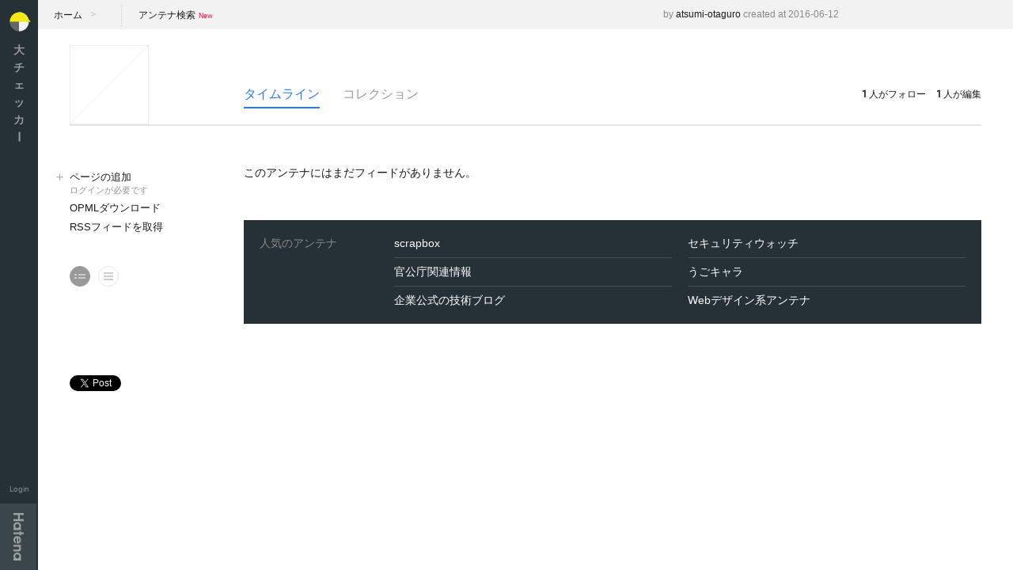

--- FILE ---
content_type: text/html; charset=utf-8
request_url: https://daichkr.hatelabo.jp/antenna/7518504934429060971
body_size: 2636
content:
<!DOCTYPE html>
<html>
  <head>     <title>のタイムライン - 大チェッカー</title>
    <meta name="viewport" content="width=device-width, initial-scale=1.0, maximum-scale=1.0, user-scalable=no" / >
    <meta property="og:title" content="のタイムライン- 大チェッカー">
    <meta property="og:description" content="。">
    <meta property="og:type" content="website">
    <meta property="og:image" content="https://daichkr.hatelabo.jp/images/ogimage.png">
      <meta name="twitter:title" content="のタイムライン- 大チェッカー" />
      <meta name="twitter:description" content="。" />
      <meta name="twitter:card"  content="summary" />
      <meta name="twitter:image" content="https://daichkr.hatelabo.jp/images/ogimage.png" />
      <meta name="twitter:site" content="@hatelabo" />
      <link rel="alternate" type="application/atom+xml" title="Atom" href="/antenna/7518504934429060971/feed"/>
    <link rel="shortcut icon" href="https://daichkr.hatelabo.jp/images/favicon.ico" type="image/vnd.microsoft.icon">
    <link rel="icon" href="https://daichkr.hatelabo.jp/images/favicon.ico" type="image/vnd.microsoft.icon">
    <link rel="apple-touch-icon" href="https://daichkr.hatelabo.jp/images/apple-touch-icon-precomposed.png"/>
    <link type="text/css" rel="stylesheet" href="/css/a2.css">
    <meta name="google-site-verification" content="icezfllXCKcse7rhKRzXvUTKhi6V7VbVcXIw3rstJCc" />
  </head>
  <body
     class="page-antenna"
     data-page-id="antenna"

     >
    <script>
      (function(i,s,o,g,r,a,m){i['GoogleAnalyticsObject']=r;i[r]=i[r]||function(){
      (i[r].q=i[r].q||[]).push(arguments)},i[r].l=1*new Date();a=s.createElement(o),
      m=s.getElementsByTagName(o)[0];a.async=1;a.src=g;m.parentNode.insertBefore(a,m)
      })(window,document,'script','//www.google-analytics.com/analytics.js','ga');

      ga('create', 'UA-9434649-3', 'auto');
      ga('send', 'pageview');
    </script>
    <script type="text/javascript" src="https://b.st-hatena.com/js/bookmark_button.js" charset="utf-8" async="async"></script>
    <div id="fb-root"></div>
    <script>(function(d, s, id) {
      var js, fjs = d.getElementsByTagName(s)[0];
      if (d.getElementById(id)) return;
      js = d.createElement(s); js.id = id;
      js.src = "//connect.facebook.net/ja_JP/sdk.js#xfbml=1&appId=561608903853753&version=v2.0";
      fjs.parentNode.insertBefore(js, fjs);
    }(document, 'script', 'facebook-jssdk'));</script>
    <script>!function(d,s,id){var js,fjs=d.getElementsByTagName(s)[0],p=/^http:/.test(d.location)?'http':'https';if(!d.getElementById(id)){js=d.createElement(s);js.id=id;js.src=p+'://platform.twitter.com/widgets.js';fjs.parentNode.insertBefore(js,fjs);}}(document, 'script', 'twitter-wjs');</script>
    <div class="container">
      <header class="header">
        <h1 class="header-title"><a href="/">大チェッカ<span class="hy">ー</span></a></h1>
        <ul class="header-status">
            <li class="header-login">
              <a href="/login?location=%2Fantenna%2F7518504934429060971">Login</a>
            </li>
        </ul>
        <div class="sp-nav">
          <a class="sp-nav-btn">メニュー</a>
          <div class="sp-nav-wrapper">
            <div class="sp-nav-container">
              <ul class="sp-nav-header">
                  <li class="sp-nav-login">
                    <a href="/login?location=%2Fantenna%2F7518504934429060971"><img src="/images/apple-touch-icon-precomposed.png" alt="">ログイン</a>
                  </li>
              </ul>            </div>
          </div>
          </div>          <div class="sp-menu">            <a class="sp-menu-btn">メニュー</a>
            <div class="sp-menu-content">
              <ul class="sp-menu-list">
                  <li class="sp-menu-add-page">
                    <a href="/login?location=%2Fantenna%2F7518504934429060971">
                      ページの追加
                      <span class="sp-menu-note">ログインが必要です</span>
                    </a>
                  </li>
              </ul>
            </div>
          </div>        <div class="by-hatena">
          <a href="//www.hatena.ne.jp">Hatena</a>
        </div>
      </header>
      <div class="content">
<div class="head-aside">
  <ul class="path">
    <li class="path-home"><a href="/">ホーム</a></li>
    <li class="path-antenna"><a href="/antenna/7518504934429060971"></a></li>
    <li class="path-search"><a class="search-link" href="https://www.google.co.jp/cse/publicurl?cx=017638477913918808079:gclr3id3apo">アンテナ検索</a></li>
  </ul>
  <div class="created">
    by <a href="/atsumi-otaguro/">atsumi-otaguro</a>
    created at 2016-06-12
  </div>
</div>
<header class="article-header">
  <div class="header-image no-image">
    <a href="/antenna/7518504934429060971"></a>
  </div>
  <hgroup class="article-header-group">
    <h1 class="antenna-title"><a href="/antenna/7518504934429060971"></a></h1>
    <h2 class="description"></h2>
  </hgroup>
  <ul class="status">      <li class="status-followers">
        <a href="/collection/7518504934429060971"><strong>1</strong>人がフォロー</a>
      </li>      <li class="status-contributors">
        <a href="/collection/7518504934429060971"><strong>1</strong>人が編集</a>
      </li>    
  </ul>
  <ul class="tab">
    <li class="tab-timeline current"><a href="/antenna/7518504934429060971">タイムライン</a></li>
    <li class="tab-collection "><a href="/collection/7518504934429060971">コレクション</a></li>
  </ul>
</header>
<div class="main">
  <nav class="sidebar antenna-sidebar">
    <ul class="sidebar-list">
        <li class="add">
          <a href="/login?location=%2Fantenna%2F7518504934429060971">
            ページの追加
            <span class="sidebar-note">ログインが必要です</span>
          </a>
        </li>
      <li class="setting opml"><a href="/antenna/7518504934429060971/opml">OPMLダウンロード</a></li>
      <li class="setting opml"><a href="/antenna/7518504934429060971/feed">RSSフィードを取得</a></li>
    </ul>      <div class="js-layout-changer">
        <ul class="js-layout-changer">
          <li class="js-layout-detail">
            <label>
              <img src="/images/ic_view_list_image.svg" alt="詳細モード" title="詳細モード">
              <input type="radio" name="layout" value="detail" class="js-layout-input" title="詳細モード" style="display: none">
            </label>
          </li>
          <li class="js-layout-simple">
            <label>
              <img src="/images/ic_view_list.svg" alt="シンプルモード" title="シンプルモード">
              <input type="radio" name="layout" value="simple" class="js-layout-input" title="シンプルモード" style="display: none">
            </label>
          </li>
        </ul>
      </div><ul class="sidebar-social-buttons">
  <li class="s_b">
    <a href="https://b.hatena.ne.jp/entry/" class="hatena-bookmark-button" data-hatena-bookmark-layout="standard-balloon" data-hatena-bookmark-lang="ja" title="このエントリーをはてなブックマークに追加"><img src="https://b.st-hatena.com/images/entry-button/button-only@2x.png" alt="このエントリーをはてなブックマークに追加" width="20" height="20" style="border: none;" /></a>
  </li>
  <li class="s_f">
    <div class="fb-share-button" data-layout="button_count"></div>
  </li>
  <li class="s_t">
    <a href="https://twitter.com/share" class="twitter-share-button">Tweet</a>
  </li>
</ul>
   </nav>
<section class="main-column antenna js-antenna-main-column">    <p>このアンテナにはまだフィードがありません。</p>
  <div class="js-recent-feeds-container" data-recent-feeds-path="/antenna/7518504934429060971/recent_feeds.json"></div>
  <div class="js-loading" style="display: none"><span>大ローディング中です</span></div>
</section>
</div>
      </div>
    </div>
    <script src="https://code.jquery.com/jquery-1.11.2.min.js"></script>
    <script src="https://cdnjs.cloudflare.com/ajax/libs/underscore.js/1.8.2/underscore-min.js"></script>
    <script src="/js/a2.js"></script>
  </body>
</html>


--- FILE ---
content_type: text/css
request_url: https://daichkr.hatelabo.jp/css/a2.css
body_size: 64147
content:
@font-face {
  font-family: 'Roboto';
  font-style: normal;
  font-weight: 400;
  src: local('Roboto'), local('Roboto-Regular'), url(https://fonts.gstatic.com/s/roboto/v19/KFOmCnqEu92Fr1Mu4mxP.ttf) format('truetype');
}
html {
  -webkit-text-size-adjust: 100%;
  -moz-text-size-adjust: 100%;
  -ms-text-size-adjust: 100%;
  -o-text-size-adjust: 100%;
  text-size-adjust: 100%;
  margin: 0;
  padding: 0;
}
body {
  background: #fff;
  color: #1a1a1a;
  font: 14px/1.4 "ヒラギノ角ゴ ProN W3", "Hiragino Kaku Gothic ProN", "Meiryo", Helvetica, Arial, sans-serif;
  margin: 0;
  padding: 0;
}
a {
  color: #1a1a1a;
  text-decoration: none;
}
a:visited {
  color: #888;
}
a:hover,
a:active {
  color: #ff1643;
}
a img {
  border: none;
}
ul {
  list-style-type: none;
  margin: 0;
  padding: 0;
}
input[type="submit"]:hover {
  background: #0051da;
  cursor: pointer;
}
.container {
  min-width: 1060px;
}
.js-loading {
  color: #888;
  font-size: 12px;
  margin-left: 75px;
}
.js-loading span {
  -webkit-animation: blink 0.35s ease-in-out infinite alternate;
  -moz-animation: blink 0.35s ease-in-out infinite alternate;
  animation: blink 0.35s ease-in-out infinite alternate;
}
.social-buttons {
  text-align: center;
  margin-top: 5px;
  padding: 15px 0 0;
  margin-bottom: -30px;
}
.social-buttons li {
  display: inline-block;
  vertical-align: top;
  margin: 0 8px;
}
.sidebar-social-buttons li {
  margin-bottom: 12px;
}
.release-notes {
  font-size: 12px;
  display: inline;
}
.release-notes li {
  display: inline;
  padding-left: 15px;
}
.standard-text-link {
  color: #2878ff;
}
.standard-text-link:visited {
  color: #2878ff;
}
.standard-text-link:hover {
  color: #ff1643;
}
#feedback {
  position: absolute;
  top: 0;
  z-index: 300;
  right: 0;
  width: 200px;
}
.page-index #feedback,
.error #feedback {
  background: transparent;
}
#feedback form {
  line-height: 0;
  padding-right: 20px;
}
#feedback textarea {
  appearance: none;
  -moz-appearance: none;
  -webkit-appearance: none;
  -o-appearance: none;
  -ms-appearance: none;
  border: none;
  background: transparent;
  width: 100%;
  font-size: 12px;
  text-align: center;
  height: 36px;
  line-height: 36px;
  padding: 0;
  overflow: hidden;
  text-align: right;
  resize: none;
}
#feedback textarea::-webkit-input-placeholder {
  color: #2878ff;
}
#feedback textarea:-moz-placeholder {
  color: #2878ff;
}
#feedback textarea::-moz-placeholder {
  color: #2878ff;
}
#feedback textarea:-ms-input-placeholder {
  color: #2878ff;
}
#feedback input {
  display: none;
  appearance: none;
  -moz-appearance: none;
  -webkit-appearance: none;
  -o-appearance: none;
  -ms-appearance: none;
  border: none;
  background: #2878ff;
  font-size: 13px;
  padding: 8px 20px;
  margin: 5px 0 0;
  color: #fff;
}
#feedback.active {
  padding: 10px;
  width: 300px;
  background: #1a1a1a;
}
#feedback.active form {
  padding: 0;
}
#feedback.active textarea {
  background: #eee;
  height: 150px;
  text-align: left;
  padding: 8px;
  line-height: 1.5;
  resize: both;
  -webkit-box-sizing: border-box;
  -moz-box-sizing: border-box;
  box-sizing: border-box;
}
#feedback.active textarea::-webkit-input-placeholder {
  color: #999;
}
#feedback.active textarea:-moz-placeholder {
  color: #999;
}
#feedback.active textarea::-moz-placeholder {
  color: #999;
}
#feedback.active textarea:-ms-input-placeholder {
  color: #999;
}
#feedback.active input {
  display: block;
  float: right;
}
.sp-menu,
.sp-nav {
  display: none;
}
.header {
  position: fixed;
  width: 48px;
  height: 100%;
  background: #253137;
  text-align: center;
  z-index: 200;
}
.header a {
  color: #999;
}
.header a:hover {
  color: #fff;
}
.header-title {
  font-size: 14px;
  width: 1em;
  margin-left: 0;
  display: inline-block;
  line-height: 1.6;
}
.header-title a {
  display: block;
  word-break: break-all;
}
.header-title a:before {
  display: inline-block;
  content: "";
  height: 31px;
  width: 31px;
  margin: 3px 0 3px -8px;
  background: url(/images/daichkr_kun_simple.svg) center center no-repeat;
  -webkit-background-size: contain;
  background-size: contain;
}
.header-status {
  position: absolute;
  bottom: 94px;
  width: 48px;
  text-align: center;
}
.header-visitor {
  line-height: 1;
}
.header-visitor img {
  width: 32px;
  height: 32px;
  -moz-border-radius: 16px;
  -webkit-border-radius: 16px;
  border-radius: 16px;
  background: #fff;
  margin-bottom: 3px;
}
.header-logout a,
.header-login a {
  padding: 5px 0;
  font-family: Roboto, "ヒラギノ角ゴ ProN W3", "Hiragino Kaku Gothic ProN", "Meiryo", Helvetica, Arial, sans-serif;
  font-size: 10px;
  color: #888;
}
.header-logout a:hover,
.header-login a:hover {
  color: #fff;
}
.by-hatena {
  position: absolute;
  bottom: 0;
}
.by-hatena a {
  display: block;
  height: 84px;
  padding-top: 84px;
  overflow: hidden;
  background: rgba(255, 255, 255, 0.1) url(/images/hatenalogo.svg) center center no-repeat;
  -webkit-background-size: 13px auto;
  background-size: 13px auto;
  -webkit-box-sizing: border-box;
  -moz-box-sizing: border-box;
  box-sizing: border-box;
}
.by-hatena a:hover {
  background-color: rgba(255, 255, 255, 0.2);
}
.hy {
  display: inline-block;
  transform: rotate(90deg);
  -moz-transform: rotate(90deg);
  -webkit-transform: rotate(90deg);
  -o-transform: rotate(90deg);
  -ms-transform: rotate(90deg);
}
.punct {
  display: inline-block;
  position: absolute;
  bottom: -0.8em;
  margin-left: -0.3em;
}
.page-index {
  background: url(/images/index_bg.png) 0 0 repeat-y;
}
.main.index {
  margin-top: 0;
}
.index-header {
  background: #2878ff;
  position: absolute;
  width: 220px;
  left: 48px;
  text-align: center;
  z-index: 100;
}
.index-header .sidebar-social-buttons {
  text-align: left;
  margin-left: 40px;
}
.index-header .visitor .sidebar-social-buttons {
  margin-left: 0;
}
.index-header .sidebar {
  z-index: 100;
}
.daichkr-kun {
  bottom: -38px;
  left: 23px;
  position: fixed;
  opacity: 0.9;
  z-index: -1;
}
.daichkr-kun a {
  display: block;
  background: url(/images/daichkr_kun.svg) top right no-repeat;
  width: 165px;
  height: 165px;
  padding-top: 165px;
  overflow: hidden;
  -webkit-background-size: contain;
  background-size: contain;
  -webkit-box-sizing: border-box;
  -moz-box-sizing: border-box;
  box-sizing: border-box;
  transform: rotate(-15deg);
  -moz-transform: rotate(-15deg);
  -webkit-transform: rotate(-15deg);
  -o-transform: rotate(-15deg);
  -ms-transform: rotate(-15deg);
}
.daichkr-kun a:hover {
  opacity: 0.8;
}
.visitor {
  text-align: left;
}
.visitor .sidebar {
  width: 210px;
  padding-left: 40px;
  box-sizing: border-box;
  position: static;
}
.visitor .sidebar-header a {
  color: rgba(255, 255, 255, 0.5);
}
.visitor .sidebar-header a:hover {
  color: rgba(255, 255, 255, 0.8);
}
.visitor .sidebar-list {
  margin-right: 0;
}
.visitor .sidebar-list a {
  color: #fff;
}
.visitor .sidebar-list a:hover {
  color: rgba(255, 255, 255, 0.8);
}
.visitor .sidebar-list.optional {
  border-top: 1px solid rgba(255, 255, 255, 0.15);
}
.visitor .sidebar-list li.add:before {
  background-image: url(/images/ic_add_24px_white.svg);
}
.visitor .sidebar-list li:before {
  background-image: url(/images/ic_chevron_right_24px_white.svg);
}
.welcome {
  margin: 0;
  padding: 70px 0 40px;
  font-family: Roboto, "ヒラギノ角ゴ ProN W3", "Hiragino Kaku Gothic ProN", "Meiryo", Helvetica, Arial, sans-serif;
  color: #fff;
  font-size: 18px;
  font-weight: normal;
  -webkit-font-smoothing: antialiased;
}
.index-header-title {
  color: #fff;
  font-weight: normal;
  font-size: 18px;
  margin: 0;
  line-height: 1.2;
  padding-top: 70px;
  display: inline-block;
  -webkit-font-smoothing: antialiased;
  zoom: 1;
}
.index-header-title:after {
  content: "";
  display: block;
  clear: both;
  height: 0;
}
.index-header-title-line {
  display: block;
  width: 1em;
  float: right;
  position: relative;
  margin: 0 0.45em;
  word-break: break-all;
}
.index-header-start {
  margin: 70px auto;
}
.index-header-start a {
  display: inline-block;
  font-size: 14px;
  background: #fff;
  color: #2878ff;
  padding: 10px 20px 8px;
  min-width: 100px;
}
.index-header-start a:hover {
  background: #e9f1fe;
}
.index-search-link {
  line-height: 36px;
  font-size: 12px;
  color: #1a1a1a;
}
.index-search-link:hover {
  color: #ff1643;
}
.intro {
  list-style-type: none;
  display: table;
  width: 100%;
  max-width: 840px;
  margin: 0 auto -20px;
  padding: 25px 0 0;
  text-align: center;
  -webkit-box-sizing: border-box;
  -moz-box-sizing: border-box;
  box-sizing: border-box;
  zoom: 1;
}
.intro:after {
  content: "";
  display: block;
  clear: both;
  height: 0;
}
.intro li {
  display: table-cell;
  width: 33.3%;
  min-width: 237.33333333px;
  font-size: 22px;
  color: #2878ff;
  vertical-align: top;
  padding-top: 145px;
  -webkit-font-smoothing: antialiased;
}
.intro li:before {
  font-family: Roboto, "ヒラギノ角ゴ ProN W3", "Hiragino Kaku Gothic ProN", "Meiryo", Helvetica, Arial, sans-serif;
  font-size: 14px;
  color: #888;
  padding-right: 8px;
  display: inline-block;
  vertical-align: middle;
}
.intro li:nth-child(1) {
  background: url(/images/p_01.png) center top no-repeat;
  -webkit-background-size: 75px auto;
  background-size: 75px auto;
}
.intro li:nth-child(1):before {
  content: "1";
}
.intro li:nth-child(2) {
  background: url(/images/p_02.png) center 30px no-repeat;
  -webkit-background-size: 230px auto;
  background-size: 230px auto;
}
.intro li:nth-child(2):before {
  content: "2";
}
.intro li:nth-child(3) {
  background: url(/images/p_03.png) center 5px no-repeat;
  -webkit-background-size: 130px auto;
  background-size: 130px auto;
}
.intro li:nth-child(3):before {
  content: "3";
}
.index-section-title {
  border-top: 2px solid #2878ff;
  margin: 60px 0 0;
  padding: 10px 0 30px;
  font-weight: normal;
  font-size: 20px;
  -webkit-font-smoothing: antialiased;
}
.content {
  padding: 0 0 0 48px;
}
.head-aside {
  padding: 0 20px;
  background: #f2f2f2;
  line-height: 36px;
  zoom: 1;
}
.head-aside:after {
  content: "";
  display: block;
  clear: both;
  height: 0;
}
.path {
  float: left;
}
.path li {
  display: inline-block;
  font-size: 12px;
}
.path li:before {
  content: ">";
  margin: 0 10px 0 6px;
  color: #ccc;
  font-family: Roboto, "ヒラギノ角ゴ ProN W3", "Hiragino Kaku Gothic ProN", "Meiryo", Helvetica, Arial, sans-serif;
  font-size: 14px;
  -webkit-font-smoothing: antialiased;
}
.path li.path-search {
  margin-left: 40px;
}
.path li.path-search:before {
  content: "";
  margin: 5px 0 0 -22px;
  font-size: 18px;
  border-left: 1px dotted #ccc;
  height: 27px;
  position: absolute;
}
.path li.path-home:before {
  display: none;
}
.search-link:after {
  content: "New";
  font-family: Roboto, "ヒラギノ角ゴ ProN W3", "Hiragino Kaku Gothic ProN", "Meiryo", Helvetica, Arial, sans-serif;
  font-size: 9px;
  color: #ff1643;
  margin-left: 4px;
  line-height: 0;
  vertical-align: middle;
  display: inline-block;
}
.created {
  float: right;
  font-size: 12px;
  color: #888;
  padding-right: 200px;
}
.article-header,
.article {
  margin: 0 40px;
}
.article-header {
  border-bottom: 2px solid #e6e6e6;
  padding: 0 0 0 220px;
  zoom: 1;
}
.article-header:after {
  content: "";
  display: block;
  clear: both;
  height: 0;
}
.header-image {
  margin: 20px 0 20px -220px;
}
.header-image a {
  display: block;
  float: left;
  width: 100px;
  height: 100px;
}
.header-image.no-image a {
  background: url(/images/blank180.svg) 0 0 no-repeat;
  -webkit-background-size: cover;
  background-size: cover;
}
.header-image img {
  width: 100%;
  height: 100%;
}
.antenna-title {
  margin: 0;
  padding: 8px 0 15px;
  font-size: 28px;
  line-height: 28px;
}
.antenna-title a {
  color: #1a1a1a;
}
.antenna-title a:hover {
  color: #ff1643;
}
.description {
  margin: 0 0 23px;
  padding: 0;
  color: #888;
  font-size: 13px;
  font-weight: normal;
  line-height: 13px;
}
.status,
.tab {
  line-height: 32px;
}
.status a,
.tab a {
  line-height: 32px;
}
.status {
  float: right;
  font-size: 12px;
}
.status li {
  display: inline-block;
  color: #888;
  margin-left: 10px;
  margin-bottom: -2px;
}
.status li:first-child {
  margin-left: 0;
}
.status strong {
  color: #1a1a1a;
  padding-right: 2px;
  font-family: Roboto, "ヒラギノ角ゴ ProN W3", "Hiragino Kaku Gothic ProN", "Meiryo", Helvetica, Arial, sans-serif;
}
.status .status-icons {
  display: inline;
  padding-left: 2px;
}
.status .status-icons a:nth-child(n+4) {
  display: none;
}
.status img {
  width: 18px;
  height: 18px;
  display: inline-block;
  vertical-align: middle;
  margin-top: -7px;
  margin-left: 2px;
  -moz-border-radius: 9px;
  -webkit-border-radius: 9px;
  border-radius: 9px;
}
.status .status-permission img {
  width: 18px;
  height: 18px;
  margin-top: -4px;
}
.status-follow-button button {
  border: none;
  background: #2878ff;
  color: #fff;
  font-size: 12px;
  font-weight: bold;
  letter-spacing: 0.1em;
  cursor: pointer;
  line-height: 27px;
  width: 110px;
  display: inline-block;
  vertical-align: middle;
  margin-top: -10px;
  padding: 0;
  -webkit-font-smoothing: antialiased;
  -webkit-box-sizing: border-box;
  -moz-box-sizing: border-box;
  box-sizing: border-box;
}
.status-follow-button button:before {
  content: "+";
  margin-right: 3px;
  opacity: 0.5;
  display: inline-block;
  vertical-align: middle;
  margin-top: -5px;
}
.status-follow-button button:hover {
  background: #ff1643;
}
.status-follow-button button[data-following="true"] {
  background: transparent;
  color: #2878ff;
  border: 1px solid #2878ff;
}
.status-follow-button button[data-following="true"]:before {
  color: #2878ff;
}
.status-follow-button button[data-following="true"]:hover:before {
  content: "-";
}
.tab {
  float: left;
  font-size: 16px;
  margin-bottom: -2px;
}
.tab li {
  display: inline-block;
  margin-right: 25px;
}
.tab li:last-child {
  margin-right: 10px;
}
.tab .current {
  border-bottom: 2px solid #2878ff;
}
.tab .current a {
  color: #2878ff;
}
.tab a {
  color: #999;
  display: block;
}
.tab a:hover,
.tab a:active {
  color: #ff1643;
}
.notice {
  padding: 8px 20px;
  background: #2878ff;
  color: #fff;
}
.main {
  position: relative;
  width: 100%;
  margin: 50px 0;
  padding: 0 40px;
  -webkit-box-sizing: border-box;
  -moz-box-sizing: border-box;
  box-sizing: border-box;
}
.main-column {
  margin-left: 220px;
}
.single-column {
  padding: 50px 40px;
}
.index-column {
  margin-left: 220px;
}
.sidebar {
  width: 220px;
  position: absolute;
  top: 0;
  font-size: 13px;
  margin-top: 6px;
}
.sidebar-header {
  color: #999;
  font-weight: normal;
  font-size: 12px;
  margin: 0 0 15px;
}
.sidebar-list {
  margin: 0 40px 40px 0;
}
.sidebar-list li {
  margin-bottom: 6px;
}
.sidebar-list li:last-child {
  padding: 0;
}
.sidebar-list li:before {
  content: "";
  height: 15px;
  width: 15px;
  background: url(/images/ic_chevron_right_24px.svg) 0 0 no-repeat;
  -webkit-background-size: contain;
  background-size: contain;
  float: left;
  margin: 1px 0 0 -20px;
  opacity: 0.3;
}
.sidebar-list li.add:before {
  background-image: url(/images/ic_add_24px.svg);
}
.sidebar-list li.setting:before {
  display: none;
}
.sidebar-list li a {
  color: #1a1a1a;
}
.sidebar-list li a:hover {
  color: #ff1643;
}
.sidebar-list.optional {
  border-top: 1px solid #e6e6e6;
  margin-top: 40px;
  padding-top: 12px;
}
.sidebar-list .sidebar-note {
  font-size: 11px;
  color: #999;
  display: block;
}
.sidebar-guide-list {
  margin-right: 40px;
  border-top: 1px solid #e6e6e6;
}
.sidebar-guide-list li {
  border-bottom: 1px solid #e6e6e6;
  padding: 10px 0;
}
.js-layout-changer {
  margin-bottom: 40px;
  zoom: 1;
}
.js-layout-changer:after {
  content: "";
  display: block;
  clear: both;
  height: 0;
}
.js-layout-changer li {
  float: left;
}
.js-layout-changer li:first-child {
  margin-right: 10px;
}
.js-layout-changer li.current img {
  background: #999;
  border-color: #999;
  cursor: default;
}
.js-layout-changer li.current img:hover {
  background: #999;
}
.js-layout-changer img {
  cursor: pointer;
  width: 24px;
  height: 24px;
  border: 1px solid #e6e6e6;
  -moz-border-radius: 14px;
  -webkit-border-radius: 14px;
  border-radius: 14px;
}
.js-layout-changer img:hover {
  background: #f2f2f2;
}
.feed {
  position: relative;
  margin-top: 25px;
}
.feed .js-unsubscribe-feed {
  position: absolute;
  top: 0;
  right: 0;
}
.feed .js-unsubscribe-feed input[type="submit"] {
  background: url(/images/ic_close_24px.svg) center center no-repeat;
  -webkit-background-size: 18px;
  background-size: 18px;
  width: 22px;
  height: 22px;
  padding-top: 20px;
  overflow: hidden;
  opacity: 0.5;
  border: none;
  -webkit-box-sizing: border-box;
  -moz-box-sizing: border-box;
  box-sizing: border-box;
}
.feed .js-unsubscribe-feed input[type="submit"]:hover {
  opacity: 1;
}
.feeds-block-date {
  font-size: 12px;
  font-family: Roboto, "ヒラギノ角ゴ ProN W3", "Hiragino Kaku Gothic ProN", "Meiryo", Helvetica, Arial, sans-serif;
  color: #888;
}
.feeds-block-date-name {
  font-size: 20px;
  font-weight: normal;
  color: #1a1a1a;
  display: inline-block;
  margin: 0 15px 0 0;
}
.js-entries-container {
  margin-bottom: 40px;
}
.last-posted {
  color: #888;
  font-size: 13px;
  line-height: 13px;
  font-family: Roboto, "ヒラギノ角ゴ ProN W3", "Hiragino Kaku Gothic ProN", "Meiryo", Helvetica, Arial, sans-serif;
  border-bottom: 1px solid #e6e6e6;
  margin: 6px 0 -1px;
  padding-left: 1px;
  width: 75px;
  display: block;
  float: left;
  line-height: 11px;
}
.last-posted span {
  background: #fff;
}
.feed-title {
  font-size: 18px;
  font-weight: bold;
  display: block;
  margin: 0 0 5px;
  padding: 0;
  line-height: 1;
  text-overflow: ellipsis;
  white-space: nowrap;
  overflow: hidden;
}
.entry {
  line-height: 1.6;
  margin: 12px 0;
  zoom: 1;
}
.entry:after {
  content: "";
  display: block;
  clear: both;
  height: 0;
}
.entry a {
  display: block;
  margin-left: 75px;
}
.entry a.podcast-direct-link {
  text-decoration: underline;
}
.entry a:visited {
  color: #ccc;
}
.entry a:visited .entry-description {
  color: #ccc;
}
.entry a:hover {
  color: #ff1643;
}
.entry a:hover .entry-description {
  color: #ff1643;
}
.entry-image {
  width: 100px;
  height: 50px;
  float: left;
  margin-right: 12px;
  line-height: 1;
  background: url(/images/blank50.svg) 0 0 no-repeat;
  -webkit-background-size: cover;
  background-size: cover;
  border-bottom: 3px solid #2878ff;
}
a:visited .entry-image {
  border-color: #fff;
}
a:hover .entry-image {
  border-color: #ff1643;
}
.entry-image img {
  background: #fff;
}
.entry-title {
  font-weight: normal;
  font-size: 14px;
  margin: 0;
  padding: 4px 0 0;
}
.entry-date {
  font-size: 11px;
  padding-left: 5px;
}
.entry-description {
  margin: 0;
  padding: 0;
  color: #999;
  text-overflow: ellipsis;
  white-space: nowrap;
  overflow: hidden;
}
a:hover .entry-description {
  color: #ff1643;
}
.js-read-more-entries {
  background: none;
  border: none;
  cursor: pointer;
  margin-left: 75px;
  padding: 0;
  font-size: 14px;
}
.js-read-more-entries:after {
  content: "";
  display: inline-block;
  width: 18px;
  height: 18px;
  vertical-align: middle;
  margin: 0 0 2px 5px;
  opacity: 0.3;
  background: url(/images/ic_expand_more_24px.svg) 0 0 no-repeat;
  -webkit-background-size: cover;
  background-size: cover;
}
.js-read-more-entries:hover {
  color: #ff1643;
}
.js-load-next-button {
  background: #2878ff;
  border: none;
  cursor: pointer;
  padding: 0 15px;
  color: #fff;
  font-size: 13px;
  font-weight: bold;
  line-height: 32px;
}
.font-smoothing .js-load-next-button:hover {
  background: #ff1643;
}
.simple .last-posted {
  border: none;
}
.simple .js-entries-container {
  margin-top: 10px;
}
.simple .entry {
  margin: 0;
}
.simple .entry:first-child a {
  border-top: 1px solid #e6e6e6;
}
.simple .entry:first-child a.podcast-direct-link {
  border-top: none;
}
.simple .entry a {
  border-bottom: 1px solid #e6e6e6;
  line-height: 35px;
  height: 35px;
  overflow: hidden;
  position: relative;
  -webkit-box-sizing: border-box;
  -moz-box-sizing: border-box;
  box-sizing: border-box;
}
.simple .entry a.podcast-direct-link {
  text-decoration: none;
  text-indent: 18px;
  background-position: 18px center;
}
.simple .entry a:visited {
  color: #ccc;
}
.simple .entry a:visited .entry-description {
  color: #ccc;
}
.simple .entry a:visited .entry-date {
  color: #ccc;
}
.simple .entry a:visited .entry-title:before {
  background-color: #fff;
}
.simple .entry a:hover {
  background: #f2f2f2;
  color: #1a1a1a;
}
.simple .entry a:hover .entry-description {
  color: #1a1a1a;
}
.simple .entry a:hover .entry-date {
  background: #f2f2f2;
}
.simple .entry a:hover .entry-title:before {
  background-color: #2878ff;
}
.simple .entry-image {
  display: none;
}
.simple .entry-title,
.simple .entry-description {
  display: inline;
}
.simple .entry-title:before {
  content: "";
  display: inline-block;
  width: 6px;
  height: 6px;
  background: #2878ff;
  margin: 0 10px 0 2px;
  -moz-border-radius: 3px;
  -webkit-border-radius: 3px;
  border-radius: 3px;
}
.simple .entry-description {
  text-overflow: clip;
  white-space: normal;
  overflow: visible;
}
.simple .entry-date {
  display: block;
  position: absolute;
  right: 0;
  top: 0;
  background: #fff;
  padding-left: 30px;
  color: #999;
}
.simple .js-read-more-entries {
  margin-top: 8px;
}
.timeline-popular {
  background: #253137;
  padding: 12px 20px;
  margin: 50px 0;
}
.timeline-popular a {
  color: #fff;
}
.timeline-popular a:hover {
  background: rgba(255, 255, 255, 0.1);
}
.timeline-popular-header {
  color: #888;
  font-size: 14px;
  font-weight: normal;
  position: absolute;
  padding: 8px 0;
  margin: 0;
}
.timeline-popular-list {
  margin-left: 150px;
  overflow: hidden;
  zoom: 1;
}
.timeline-popular-list:after {
  content: "";
  display: block;
  clear: both;
  height: 0;
}
.timeline-popular-list li {
  width: 50%;
  padding-left: 20px;
  float: left;
  -webkit-box-sizing: border-box;
  -moz-box-sizing: border-box;
  box-sizing: border-box;
  text-overflow: ellipsis;
  white-space: nowrap;
  overflow: hidden;
}
.timeline-popular-list li:nth-child(1) a,
.timeline-popular-list li:nth-child(2) a {
  border-top: none;
}
.timeline-popular-list a {
  display: block;
  padding: 8px 0;
  border-top: 1px solid rgba(255, 255, 255, 0.15);
}
.collection .js-collection-items-container {
  margin-left: -40px;
}
.collection-users-block {
  border-bottom: 1px solid #e6e6e6;
  margin-bottom: 40px;
  padding-bottom: 20px;
  zoom: 1;
}
.collection-users-block:after {
  content: "";
  display: block;
  clear: both;
  height: 0;
}
.collection-header-title {
  float: left;
  line-height: 32px;
  font-weight: normal;
  font-size: 13px;
  margin: 0 20px 0 0;
  padding: 0;
  color: #888;
  vertical-align: middle;
  text-align: right;
}
.collection-header-title-follower {
  width: 60px;
}
.collection-header-title-editor {
  width: 100px;
}
.collection-user-list {
  display: inline;
}
.collection-user-list li {
  float: left;
  padding: 0;
  margin: 0 8px 8px 0;
  line-height: 0;
}
.collection-user-list img {
  width: 32px;
  height: 32px;
  -moz-border-radius: 16px;
  -webkit-border-radius: 16px;
  border-radius: 16px;
}
.collection-container {
  display: inline;
}
.collection-item {
  width: 180px;
  margin: 0 0 40px 40px;
  display: inline-block;
  vertical-align: top;
  word-break: break-word;
}
.collection-item-link .collection-title {
  color: #1a1a1a;
  font-size: 14px;
}
.collection-item-link .domain {
  display: block;
  font-size: 11px;
  color: #999;
  text-overflow: ellipsis;
  white-space: nowrap;
  overflow: hidden;
}
.collection-item-link:hover .collection-title,
.collection-item-link:hover .domain {
  color: #ff1643;
}
.collection-image {
  width: 180px;
  height: 110px;
  display: block;
}
.collection-image img {
  line-height: 1;
  width: 100%;
  height: 100%;
}
.collection-title {
  font-weight: bold;
  font-size: 14px;
  line-height: 1.3;
  margin: 13px 0 5px;
  padding: 0;
}
.users {
  font-size: 11px;
  margin-top: 17px;
  color: #999;
}
.users a {
  font-size: 14px;
  color: #1a1a1a;
}
.users a:hover {
  color: #ff1643;
}
.antenna-edit-title {
  font-weight: normal;
  font-size: 20px;
  margin: 0;
}
.antenna-edit-description {
  margin: 15px 0 0;
  font-size: 12px;
  color: #999;
}
.antenna-edit-description a {
  color: #1a1a1a;
}
.antenna-edit-description a:hover {
  color: #ff1643;
}
.antenna-edit-form {
  border-top: 1px solid #e6e6e6;
  margin: 50px 0 20px;
}
.antenna-edit-form li {
  border-bottom: 1px solid #e6e6e6;
  padding: 15px 0 15px 220px;
  line-height: 2;
  position: relative;
}
.antenna-edit-form input {
  font-size: 16px;
}
.antenna-edit-form input[type="text"] {
  appearance: none;
  -moz-appearance: none;
  -webkit-appearance: none;
  -o-appearance: none;
  -ms-appearance: none;
  border: 1px solid #999;
  width: 100%;
  text-indent: 8px;
  line-height: 38px;
  height: 38px;
  -webkit-box-sizing: border-box;
  -moz-box-sizing: border-box;
  box-sizing: border-box;
}
.antenna-edit-form .antenna-edit-form-submit {
  margin: 20px 0 0 220px;
}
.antenna-edit-form-name label,
.antenna-edit-form-description label {
  position: absolute;
  left: 0;
  line-height: 38px;
}
.js-owner-placeholder {
  display: block;
  position: absolute;
  color: #999;
  font-size: 12px;
  line-height: 38px;
  width: 130px;
  margin-left: -140px;
  text-align: right;
  text-overflow: ellipsis;
  white-space: nowrap;
  overflow: hidden;
}
.antenna-edit-form-permission-public p {
  margin: 0;
  padding: 0;
  position: absolute;
  left: 0;
}
.antenna-edit-form-permission-public label {
  display: block;
}
.antenna-edit-note {
  color: #999;
  padding-left: 20px;
}
.antenna-edit-form-submit {
  appearance: none;
  -moz-appearance: none;
  -webkit-appearance: none;
  -o-appearance: none;
  -ms-appearance: none;
  height: 54px;
  line-height: 54px;
  font-size: 18px;
  background: #2878ff;
  display: inline-block;
  padding: 0 40px;
  color: #fff;
  border: none;
}
.antenna-edit-optional-content {
  background: #f2f2f2;
  padding: 0 20px 20px;
  border-top: 1px solid #e6e6e6;
  margin-top: 60px;
}
.antenna-edit-optional-content .antenna-edit-block:first-child {
  margin: 0;
  border: none;
}
.antenna-edit-block {
  margin-top: 60px;
  border-top: 1px solid #e6e6e6;
  padding-top: 15px;
}
.antenna-edit-note-title,
.antenna-edit-history-title,
.antenna-edit-subscribing-title,
.antenna-edit-bookmarklet-title,
.antenna-edit-import-title {
  font-weight: normal;
  font-size: 14px;
  position: absolute;
  margin: 0;
}
.antenna-edit-note-form {
  padding-left: 200px;
}
.antenna-edit-note-form p {
  margin: 0 0 15px;
}
.antenna-edit-note-form textarea {
  appearance: none;
  -moz-appearance: none;
  -webkit-appearance: none;
  -o-appearance: none;
  -ms-appearance: none;
  width: 100%;
  height: 300px;
  border: 1px solid #999;
  margin-bottom: 15px;
  font-size: 14px;
  -webkit-box-sizing: border-box;
  -moz-box-sizing: border-box;
  box-sizing: border-box;
}
.antenna-edit-subscribing {
  margin-left: 200px;
}
.antenna-edit-subscribing .js-feed {
  position: relative;
  background: #fff;
  border-bottom: 1px solid #e6e6e6;
  border-top: 1px solid #e6e6e6;
  font-size: 16px;
  font-family: Roboto, "ヒラギノ角ゴ ProN W3", "Hiragino Kaku Gothic ProN", "Meiryo", Helvetica, Arial, sans-serif;
  line-height: 45px;
  margin-bottom: 15px;
  text-overflow: ellipsis;
  white-space: nowrap;
  overflow: hidden;
}
.antenna-edit-subscribing input {
  appearance: none;
  -moz-appearance: none;
  -webkit-appearance: none;
  -o-appearance: none;
  -ms-appearance: none;
  position: absolute;
  top: 0;
  left: 0;
  background: #2878ff;
  border: none;
  color: #fff;
  padding: 0 20px;
  font-size: 14px;
  height: 45px;
  line-height: 45px;
}
.antenna-edit-subscribing .last-posted {
  display: inline;
  line-height: 1.2;
  margin: 0;
  border: none;
  padding: 0 15px 0 110px;
  float: none;
}
.antenna-edit-subscribing .feed-fetch-status {
  padding: 0 15px 0 110px;
  font-size: 11px;
}
.antenna-edit-subscribing .feed-fetch-status:before {
  content: "";
  display: inline-block;
  vertical-align: middle;
  opacity: 0.4;
  margin: -2px 3px 0 0;
  width: 16px;
  height: 16px;
  background-position: 0 0;
  background-repeat: no-repeat;
}
.antenna-edit-subscribing .feed-fetch-status.error {
  color: #ff1643;
}
.antenna-edit-subscribing .feed-fetch-status.error:before {
  background-image: url(/images/svg-sprite-alert.svg);
  -webkit-background-size: 16px auto;
  background-size: 16px auto;
}
.antenna-edit-subscribing .feed-fetch-status.fetching {
  color: #2878ff;
}
.antenna-edit-subscribing .feed-fetch-status.fetching:before {
  background-image: url(/images/ic_get_app_24px.svg);
  -webkit-background-size: contain;
  background-size: contain;
}
.antenna-edit-subscribing .feed-title {
  margin: 0;
  line-height: 1.2;
  display: inline;
}
.antenna-edit-subscribing .feed-title a {
  color: #1a1a1a;
}
.antenna-edit-subscribing .feed-title a:hover {
  color: #ff1643;
}
.antenna-edit-history {
  margin-left: 200px;
}
.antenna-edit-history li {
  padding-bottom: 6px;
  font-family: Roboto, "ヒラギノ角ゴ ProN W3", "Hiragino Kaku Gothic ProN", "Meiryo", Helvetica, Arial, sans-serif;
  text-overflow: ellipsis;
  white-space: nowrap;
  overflow: hidden;
}
.antenna-edit-history a {
  padding: 0 10px;
}
.antenna-edit-history img {
  width: 18px;
  height: 18px;
  -moz-border-radius: 9px;
  -webkit-border-radius: 9px;
  border-radius: 9px;
  vertical-align: middle;
}
.antenna-edit-bookmarklet {
  margin-left: 200px;
}
.antenna-bookmarklet {
  color: #2878ff;
  text-decoration: underline;
}
.antenna-bookmarklet:hover {
  color: #ff1643;
}
.antenna-delete-form-name {
  text-align: right;
}
.antenna-delete-form-submit {
  appearance: none;
  -moz-appearance: none;
  -webkit-appearance: none;
  -o-appearance: none;
  -ms-appearance: none;
  border: none;
  background: transparent;
  font-size: 12px;
  margin-top: 40px;
  color: #2878ff;
  text-decoration: underline;
}
.antenna-delete-form-submit:hover {
  color: #ff1643;
  background: transparent !important;
}
.antenna-edit-bookmarklet p,
.antenna-edit-import p {
  margin-top: 0;
  margin-bottom: 0;
  padding: 0 0 1em;
}
.antenna-edit-import {
  margin-left: 200px;
}
.my-header {
  border-bottom: 2px solid #e6e6e6;
  margin: 0 40px;
  padding: 20px 0 0 0;
  line-height: 62px;
  zoom: 1;
}
.my-header:after {
  content: "";
  display: block;
  clear: both;
  height: 0;
}
.my-header .create-antenna-form {
  margin-top: 8px;
}
.my-header-image {
  float: left;
}
.my-header-image img {
  width: 62px;
  height: 62px;
  -moz-border-radius: 31px;
  -webkit-border-radius: 31px;
  border-radius: 31px;
  border: 2px solid #e6e6e6;
}
.my-title {
  margin: 0;
  padding: 0;
  font-size: 14px;
  font-weight: normal;
  vertical-align: middle;
  float: left;
  width: 158px;
  text-indent: 10px;
  color: #999;
}
.create-antenna-form {
  zoom: 1;
}
.create-antenna-form:after {
  content: "";
  display: block;
  clear: both;
  height: 0;
}
.create-antenna-form input {
  height: 54px;
  line-height: 54px;
  font-size: 18px;
  float: left;
  appearance: none;
  -moz-appearance: none;
  -webkit-appearance: none;
  -o-appearance: none;
  -ms-appearance: none;
  -webkit-box-sizing: border-box;
  -moz-box-sizing: border-box;
  box-sizing: border-box;
}
.create-antenna-form input:focus {
  outline: none;
}
.create-antenna-text {
  border: 1px solid #2878ff;
  width: 400px;
  padding: 0 12px;
}
.create-antenna-submit {
  background: #2878ff;
  border: none;
  color: #fff;
  padding: 0 20px;
  text-align: center;
}
.my-antenna-item {
  position: relative;
  margin-bottom: 40px;
}
.my-antenna-item-data {
  width: 275px;
  position: absolute;
  left: 145px;
  -webkit-box-sizing: border-box;
  -moz-box-sizing: border-box;
  box-sizing: border-box;
}
.my-antenna-item-title {
  display: table-cell;
  vertical-align: middle;
  width: 100%;
  height: 100px;
  padding: 0 15px;
  font-size: 18px;
  font-weight: bold;
  -webkit-box-sizing: border-box;
  -moz-box-sizing: border-box;
  box-sizing: border-box;
}
.my-antenna-item-title a {
  color: #1a1a1a;
}
.my-antenna-item-title a:hover {
  color: #ff1643;
}
.my-antenna-item-status {
  color: #999;
  font-size: 12px;
  line-height: 20px;
  padding: 0 0 0 15px;
  position: relative;
}
.my-antenna-item-status .status-icons {
  display: block;
  position: absolute;
  right: 15px;
  top: 0;
}
.my-antenna-item-status .status-icons a:nth-child(n+5) {
  display: none;
}
.my-antenna-item-status strong {
  color: #1a1a1a;
  font-family: Roboto, "ヒラギノ角ゴ ProN W3", "Hiragino Kaku Gothic ProN", "Meiryo", Helvetica, Arial, sans-serif;
}
.my-antenna-item-status img {
  width: 18px;
  height: 18px;
  display: inline-block;
  vertical-align: middle;
  margin-top: -7px;
  margin-left: 2px;
  -moz-border-radius: 9px;
  -webkit-border-radius: 9px;
  border-radius: 9px;
}
.my-antenna-item-status li {
  position: relative;
}
.my-antenna-item-images {
  height: 145px;
  overflow: hidden;
}
.my-antenna-item-images .recent-images-tile a {
  display: block;
  float: left;
  width: 80px;
  height: 80px;
  margin-right: 10px;
  margin-top: 60px;
}
.my-antenna-item-images .recent-images-tile a.no-image {
  background: url(/images/blank93.svg) 0 0 no-repeat;
  -webkit-background-size: contain;
  background-size: contain;
}
.my-antenna-item-images .recent-images-tile a.no-image:nth-child(1) {
  background-image: url(/images/blank145.svg);
}
.my-antenna-item-images .recent-images-tile a:nth-child(1) {
  width: 145px;
  height: 145px;
  margin: 0;
  border: 5px solid #eee;
  -webkit-box-sizing: border-box;
  -moz-box-sizing: border-box;
  box-sizing: border-box;
}
.my-antenna-item-images .recent-images-tile a:nth-child(2) {
  margin-left: 295px;
}
.my-antenna-item-images .recent-images-tile a:hover {
  border-color: #ff1643;
}
.my-antenna-item-images .recent-images-tile img {
  width: 100%;
  height: 100%;
}
.my-content-title {
  font-weight: normal;
  font-size: 16px;
  margin: 40px 0;
}
.subscribe-title {
  font-weight: normal;
  font-size: 20px;
  margin: 0;
}
.subscribe-description {
  margin: 15px 0 0;
  font-size: 12px;
  color: #999;
}
.subscribe-description a {
  color: #1a1a1a;
}
.subscribe-description a:hover {
  color: #ff1643;
}
.subscribe-form {
  margin-top: 40px;
  zoom: 1;
}
.subscribe-form:after {
  content: "";
  display: block;
  clear: both;
  height: 0;
}
.subscribe-form input {
  height: 54px;
  line-height: 54px;
  font-size: 18px;
  float: left;
  appearance: none;
  -moz-appearance: none;
  -webkit-appearance: none;
  -o-appearance: none;
  -ms-appearance: none;
  -webkit-box-sizing: border-box;
  -moz-box-sizing: border-box;
  box-sizing: border-box;
}
.subscribe-form-text {
  border: 1px solid #2878ff;
  width: 400px;
  padding: 0 12px;
  font-family: Roboto, "ヒラギノ角ゴ ProN W3", "Hiragino Kaku Gothic ProN", "Meiryo", Helvetica, Arial, sans-serif;
}
.subscribe-form-submit {
  background: #2878ff;
  border: none;
  color: #fff;
  padding: 0 20px;
  text-align: center;
}
.subscribe-form-description {
  list-style-type: disc;
  list-style-position: outside;
  margin: 20px 0 50px 30px;
}
.subscribe-form-description li {
  margin-top: 6px;
}
.subscribe-feed-block {
  border-top: 1px solid #e6e6e6;
  background: #f2f2f2;
  margin: 30px 0 0;
  padding: 25px;
}
.subscribe-subtitle {
  font-weight: bold;
  font-size: 16px;
  margin: 0;
  padding: 0 0 25px;
}
.subscribe-feed-item {
  background: #fff;
  border-bottom: 1px solid #e6e6e6;
  border-top: 1px solid #e6e6e6;
  font-size: 16px;
  font-family: Roboto, "ヒラギノ角ゴ ProN W3", "Hiragino Kaku Gothic ProN", "Meiryo", Helvetica, Arial, sans-serif;
  line-height: 45px;
  margin-bottom: 15px;
  position: relative;
  padding-left: 110px;
}
.subscribe-feed-form {
  position: absolute;
  left: 0;
}
.subscribe-feed-submit {
  background: #2878ff;
  border: none;
  color: #fff;
  padding: 0 20px;
  text-align: center;
  font-size: 14px;
  float: none;
  height: 45px;
  line-height: 45px;
  display: inline-block;
}
.already-subscribing {
  position: absolute;
  top: 0;
  left: 0;
  color: #fff;
  font-size: 14px;
  height: 45px;
  line-height: 45px;
  overflow: hidden;
}
.already-subscribing-label {
  background: #999;
  padding: 0 20px;
}
.already-subscribing-placeholder {
  position: absolute;
  width: 200%;
  height: 100%;
  top: 0px;
  left: 0px;
  transition: left 0.2s;
}
.already-subscribing-placeholder:hover {
  left: -100%;
}
.already-subscribing-button {
  position: absolute;
  top: 0;
  left: 50%;
}
.already-subscribing-button input[type="submit"],
.already-subscribing-button input[type="submit"]:hover {
  background: #2878ff;
  border: none;
  color: #fff;
  padding: 0 20px;
  text-align: center;
  font-size: 14px;
  float: none;
  height: 45px;
  line-height: 45px;
  display: inline-block;
  background: #ff1643;
}
.antenna-create-title {
  font-weight: normal;
  font-size: 20px;
  margin: 0;
  padding: 0;
}
.main.error {
  margin: 0;
}
.main.error h2 {
  margin: 0;
  padding: 40px 0;
}
.main.error .status-message {
  font-family: Roboto, "ヒラギノ角ゴ ProN W3", "Hiragino Kaku Gothic ProN", "Meiryo", Helvetica, Arial, sans-serif;
  background: #f2f2f2;
  padding: 8px;
  margin-bottom: 40px;
}
@media (max-width: 600px) {
  body {
    background: #f2f2f2;
  }
  .container {
    min-width: 100%;
  }
  .content {
    padding: 48px 0 0;
  }
  .main {
    padding: 0;
  }
  .js-loading {
    margin: 0;
    padding: 16px;
    text-align: center;
  }
  #feedback {
    position: static;
    width: 100%;
    border-top: 1px solid #e6e6e6;
    margin-top: 0;
    background: transparent;
    -webkit-box-sizing: border-box;
    -moz-box-sizing: border-box;
    box-sizing: border-box;
  }
  #feedback form {
    background: #999;
    margin-top: 16px;
    padding: 0;
    zoom: 1;
  }
  #feedback form:after {
    content: "";
    display: block;
    clear: both;
    height: 0;
  }
  #feedback textarea {
    text-align: center;
    -webkit-box-sizing: border-box;
    -moz-box-sizing: border-box;
    box-sizing: border-box;
  }
  #feedback textarea::-webkit-input-placeholder {
    color: #ddd;
  }
  #feedback textarea:-moz-placeholder {
    color: #ddd;
  }
  #feedback textarea::-moz-placeholder {
    color: #ddd;
  }
  #feedback textarea:-ms-input-placeholder {
    color: #ddd;
  }
  #feedback input {
    width: 100%;
    padding: 8px 0;
  }
  #feedback.active {
    width: 100%;
    padding: 0;
  }
  #feedback.active form {
    padding: 10px;
  }
  #feedback.active textarea {
    background: #fff;
  }
  #feedback.active textarea::-webkit-input-placeholder {
    color: #999;
  }
  #feedback.active textarea:-moz-placeholder {
    color: #999;
  }
  #feedback.active textarea::-moz-placeholder {
    color: #999;
  }
  #feedback.active textarea:-ms-input-placeholder {
    color: #999;
  }
  .header {
    position: fixed;
    width: 100%;
    height: 48px;
    background: #2878ff;
    z-index: 100;
  }
  .header a {
    color: #fff;
  }
  .header a:hover {
    color: rgba(255, 255, 255, 0.8);
  }
  .header-title {
    width: auto;
    margin: 0;
    line-height: 48px;
    letter-spacing: 0.25em;
    -webkit-font-smoothing: antialiased;
  }
  .header-title a:before {
    background-image: url(/images/daichkr_kun_simple.svg);
    margin: 2px 8px 5px 0;
    vertical-align: middle;
    height: 28px;
    width: 28px;
  }
  .header-status {
    display: none;
  }
  .header-login,
  .header-logout {
    display: none;
  }
  .hy,
  .punct {
    display: inline;
    transform: rotate(0deg);
    -moz-transform: rotate(0deg);
    -webkit-transform: rotate(0deg);
    -o-transform: rotate(0deg);
    -ms-transform: rotate(0deg);
  }
  .punct {
    margin: 0;
    bottom: auto;
  }
  .by-hatena {
    display: none;
  }
  .head-aside {
    display: none;
  }
  .sp-nav {
    display: block;
  }
  .sp-nav.active .sp-nav-wrapper {
    display: block;
    -webkit-animation: fade-in-bgcolor 0.2s ease-in-out alternate;
    -moz-animation: fade-in-bgcolor 0.2s ease-in-out alternate;
    animation: fade-in-bgcolor 0.2s ease-in-out alternate;
  }
  .sp-nav.active .sp-nav-container {
    -webkit-animation: slide-in 0.2s ease-out alternate;
    -moz-animation: slide-in 0.2s ease-out alternate;
    animation: slide-in 0.2s ease-out alternate;
  }
  .sp-nav.hide .sp-nav-wrapper {
    display: block;
    left: -100%;
    -webkit-animation: fade-out-bgcolor 0.2s ease-in-out alternate;
    -moz-animation: fade-out-bgcolor 0.2s ease-in-out alternate;
    animation: fade-out-bgcolor 0.2s ease-in-out alternate;
  }
  .sp-nav.hide .sp-nav-container {
    -webkit-animation: slide-out 0.2s ease-out alternate;
    -moz-animation: slide-out 0.2s ease-out alternate;
    animation: slide-out 0.2s ease-out alternate;
  }
  .sp-nav-btn {
    position: fixed;
    top: 8px;
    left: 8px;
    background: url(/images/ic_menu_24px_white.svg) center center no-repeat;
    width: 32px;
    height: 32px;
    padding-top: 32px;
    overflow: hidden;
    cursor: pointer;
    -webkit-background-size: 24px 24px;
    background-size: 24px 24px;
    -webkit-box-sizing: border-box;
    -moz-box-sizing: border-box;
    box-sizing: border-box;
  }
  .sp-nav-wrapper,
  .sp-nav-container {
    height: 100%;
  }
  .sp-nav-wrapper {
    position: fixed;
    top: 0;
    left: 0;
    z-index: 400;
    width: 100%;
    padding-right: 56px;
    -webkit-box-sizing: border-box;
    -moz-box-sizing: border-box;
    box-sizing: border-box;
    background: #fff;
    text-align: left;
    background: rgba(0, 0, 0, 0.4);
    display: none;
  }
  .sp-nav-wrapper a {
    color: #1a1a1a;
    font-weight: bold;
    display: block;
    line-height: 48px;
    text-overflow: ellipsis;
    white-space: nowrap;
    overflow: hidden;
  }
  .sp-nav-wrapper a:visited {
    color: #1a1a1a;
  }
  .sp-nav-wrapper a:hover {
    color: #ff1643;
  }
  .sp-nav-wrapper li {
    padding: 0 16px;
  }
  .sp-nav-container {
    position: absolute;
    width: 50%;
    min-width: 264px;
    max-width: 320px;
    overflow-y: scroll;
    background: #fff;
    -moz-box-shadow: 2px 0 10px rgba(0, 0, 0, 0.4);
    -webkit-box-shadow: 2px 0 10px rgba(0, 0, 0, 0.4);
    box-shadow: 2px 0 10px rgba(0, 0, 0, 0.4);
  }
  .sp-nav-header {
    border-bottom: 1px solid #e6e6e6;
    padding: 16px 0;
    margin-bottom: 16px;
    background: #f2f2f2;
  }
  .sp-nav-header a {
    font-family: Roboto, "ヒラギノ角ゴ ProN W3", "Hiragino Kaku Gothic ProN", "Meiryo", Helvetica, Arial, sans-serif;
  }
  .sp-nav-header img {
    width: 48px;
    height: 48px;
    vertical-align: middle;
    margin-right: 16px;
    line-height: 0;
    background-color: #fff;
    -moz-border-radius: 24px;
    -webkit-border-radius: 24px;
    border-radius: 24px;
  }
  .sp-nav-option {
    border-top: 1px solid #e6e6e6;
    margin-top: 16px;
    padding: 16px 0;
  }
  .sp-nav-create a:before,
  .sp-nav-logout a:before {
    content: "";
    display: inline-block;
    width: 24px;
    height: 24px;
    opacity: 0.4;
    vertical-align: middle;
    margin: -5px 32px 0 0;
    -webkit-background-size: contain;
    background-size: contain;
  }
  .sp-nav-create a:before {
    background: url(/images/ic_add_24px.svg) center center no-repeat;
  }
  .sp-nav-logout a:before {
    background: url(/images/ic_out_24px.svg) center center no-repeat;
  }
  .sp-menu {
    display: block;
  }
  .sp-menu-search,
  .sp-menu-btn {
    cursor: pointer;
    display: block;
    position: absolute;
    top: 8px;
    width: 32px;
    height: 32px;
    padding-top: 32px;
    overflow: hidden;
    background: transparent center center no-repeat;
    -webkit-background-size: 24px 24px;
    background-size: 24px 24px;
    -webkit-box-sizing: border-box;
    -moz-box-sizing: border-box;
    box-sizing: border-box;
  }
  .sp-menu-search {
    right: 40px;
    background-image: url(/images/ic_search_24px_white.svg);
  }
  .sp-menu-btn {
    right: 4px;
    background-image: url(/images/ic_more_vert_24px_white.svg);
  }
  .sp-menu-content {
    display: none;
    position: absolute;
    top: 40px;
    right: 8px;
    box-sizing: border-box;
    width: 240px;
    background: #fff;
    text-align: left;
    -moz-border-radius: 3px;
    -webkit-border-radius: 3px;
    border-radius: 3px;
    -moz-box-shadow: 0px 1px 5px #888;
    -webkit-box-shadow: 0px 1px 5px #888;
    box-shadow: 0px 1px 5px #888;
  }
  .sp-menu-content .sp-menu-list:first-child li a {
    -moz-border-radius: 3px 3px 0 0;
    -webkit-border-radius: 3px 3px 0 0;
    border-radius: 3px 3px 0 0;
  }
  .sp-menu-content .sp-menu-list:last-child li a {
    -moz-border-radius: 0 0 3px 3px;
    -webkit-border-radius: 0 0 3px 3px;
    border-radius: 0 0 3px 3px;
  }
  .sp-menu-content .sp-menu-list:first-child:last-child li a {
    -moz-border-radius: 3px 3px 3px 3px;
    -webkit-border-radius: 3px 3px 3px 3px;
    border-radius: 3px 3px 3px 3px;
  }
  .sp-menu-list:first-child li:first-child a {
    border: none;
  }
  .sp-menu-list li {
    position: relative;
  }
  .sp-menu-list a {
    display: block;
    color: #1a1a1a;
    font-size: 13px;
    line-height: 47px;
    margin-bottom: 1px solid #e6e6e6;
    border-top: 1px solid #e6e6e6;
    padding-left: 16px;
  }
  .sp-menu-list a:hover {
    background: #f2f2f2;
    color: #1a1a1a;
  }
  .sp-menu-note {
    display: block;
    position: absolute;
    right: 8px;
    margin-top: 0;
    top: 0;
    font-size: 11px;
    color: #999;
  }
  .page-index {
    background-color: #f2f2f2;
    background-image: none;
  }
  .index-header {
    position: static;
    height: auto;
    width: 100%;
    left: 0;
    padding-bottom: 0;
    background: #2878ff;
  }
  .index-header .sidebar-social-buttons {
    text-align: center;
    margin: 0;
    padding: 14px 0 4px;
  }
  .visitor,
  .daichkr-kun,
  .welcome,
  .intro,
  .index-search-link {
    display: none;
  }
  .index-header-title {
    padding: 30px 0 0;
    line-height: 1.8;
    font-size: 14px;
    -webkit-font-smoothing: subpixel-antialiased;
  }
  .index-header-title:before {
    content: "";
    display: block;
    border-top: 1px solid rgba(255, 255, 255, 0.2);
    position: absolute;
    left: 0;
    margin-top: -30px;
    width: 100%;
  }
  .index-header-title-line {
    width: auto;
    float: none;
    position: static;
    margin: 0 0.45em;
  }
  .index-header-start {
    margin: 20px 0 0;
    padding-bottom: 30px;
  }
  .index-header-start a {
    font-size: 12px;
    color: #fff;
    background: transparent;
    border: 1px solid rgba(255, 255, 255, 0.7);
    padding: 8px 20px;
  }
  .index-header-start a:hover {
    background: #fff;
    border-color: #fff;
    color: #2878ff;
  }
  .index-column {
    margin: 0;
  }
  .release-notes {
    display: block;
    border-bottom: 1px solid #e6e6e6;
    background: #fff;
    margin: 0;
    padding: 0 0 8px;
    text-align: center;
    font-size: 11px;
  }
  .release-notes a {
    color: #888;
  }
  .release-notes a:hover {
    color: #ff1643;
  }
  .release-notes li {
    border: none;
  }
  .index-section-title,
  .my-content-title,
  .sidebar-header {
    color: #1a1a1a;
    font-size: 12px;
    margin: 0;
    padding: 16px 8px 8px;
    border: none;
  }
  .created {
    display: none;
  }
  .article-header {
    background: #fff;
    margin: 0;
    padding: 42px 0 0;
    position: relative;
    border: none;
  }
  .article-header .status-icons {
    display: none;
  }
  .article-header .status {
    display: block;
    width: 100%;
    position: relative;
    line-height: 1;
    margin-top: 53px;
    padding-left: 112px;
    margin-right: 8px;
    -webkit-box-sizing: border-box;
    -moz-box-sizing: border-box;
    box-sizing: border-box;
  }
  .article-header .status:before {
    content: "";
    border-top: 1px solid #f1f1f1;
    display: block;
    width: 100%;
  }
  .article-header .status li {
    margin: 0;
  }
  .article-header .status-followers,
  .article-header .status-feeds {
    font-size: 11px;
  }
  .article-header .status-feeds:after {
    content: "/";
    padding: 0 5px;
    color: #e6e6e6;
  }
  .article-header .status-contributors {
    display: none;
  }
  .article-header .status-follow-button {
    position: absolute;
    top: -45px;
    left: 112px;
  }
  .article-header .status-follow-button button {
    margin: 0;
  }
  .header-image,
  .article-header-group {
    display: table-cell;
  }
  .header-image {
    vertical-align: top;
    margin: 0;
  }
  .header-image a {
    float: none;
    width: 80px;
    height: 80px;
    margin-left: 8px;
  }
  .article-header-group {
    vertical-align: middle;
    padding: 0 16px;
  }
  .antenna-title {
    padding: 0 0 8px;
    font-size: 16px;
    line-height: 1.4;
  }
  .description {
    margin: 0;
  }
  .tab {
    text-align: center;
    float: none;
    position: absolute;
    top: 0;
    background: #2878ff;
    width: 100%;
    font-size: 14px;
  }
  .tab li {
    margin: 0;
    width: 50%;
    float: left;
  }
  .tab li:last-child {
    margin: 0;
  }
  .tab li.current {
    border-color: rgba(255, 255, 255, 0.5);
  }
  .tab li.current a {
    color: #fff;
  }
  .tab li.current a:hover {
    color: rgba(255, 255, 255, 0.8);
  }
  .tab a {
    color: rgba(255, 255, 255, 0.5);
  }
  .tab a:hover {
    color: rgba(255, 255, 255, 0.8);
  }
  .main {
    margin: 0;
    position: static;
  }
  .sidebar {
    display: none;
  }
  .page-antenna .sidebar,
  .page-antenna-collection .sidebar,
  .page-user .sidebar {
    display: block;
  }
  .page-antenna .sidebar .sidebar-list,
  .page-antenna-collection .sidebar .sidebar-list,
  .page-user .sidebar .sidebar-list,
  .page-antenna .sidebar .sidebar-header,
  .page-antenna-collection .sidebar .sidebar-header,
  .page-user .sidebar .sidebar-header,
  .page-antenna .sidebar .js-layout-changer,
  .page-antenna-collection .sidebar .js-layout-changer,
  .page-user .sidebar .js-layout-changer {
    display: none;
  }
  .sidebar-social-buttons {
    text-align: center;
    background: #fff;
    padding: 8px 0;
    white-space: nowrap;
    overflow: hidden;
  }
  .sidebar-social-buttons li {
    display: inline-block;
    vertical-align: top;
    margin-bottom: 0px;
  }
  .sidebar-social-buttons li.s_t {
    width: 90px;
  }
  .page-user .sidebar-social-buttons {
    margin-top: 8px;
    border-top: 1px solid #e6e6e6;
    border-bottom: 1px solid #e6e6e6;
    padding-top: 14px;
  }
  .main-column.antenna {
    background: #fff;
  }
  .feeds-block-date {
    background: #f2f2f2;
    padding: 16px 8px 8px;
    display: block;
    border-top: 1px solid #e6e6e6;
    border-bottom: 1px solid #e6e6e6;
  }
  .feeds-block-date-name {
    font-size: 12px;
  }
  .feed {
    margin-top: 0;
  }
  .last-posted {
    font-size: 11px;
    width: auto;
    border: none;
    float: none;
  }
  .last-posted span {
    position: absolute;
    right: 8px;
    padding-top: 11px;
    color: #999;
  }
  .feed-title {
    font-size: 16px;
    padding: 8px 40px 8px 8px;
  }
  .js-entries-container {
    border-top: 1px solid #f1f1f1;
    margin: 0 8px;
  }
  .entry {
    border-bottom: 1px solid #f1f1f1;
    margin: 0;
    padding: 8px 0;
  }
  .entry:last-child {
    border: none;
  }
  .entry a {
    margin-left: 0;
  }
  .entry a.podcast-direct-link {
    padding-left: 96px;
    text-decoration: none;
  }
  .entry a.podcast-direct-link span {
    display: none;
  }
  .entry a:visited .entry-title {
    color: #ccc;
  }
  .entry-description {
    display: none;
  }
  .entry-image {
    width: 80px;
    height: 40px;
    margin: 0;
    line-height: 0;
  }
  .entry-image img {
    width: 80px;
    height: 40px;
  }
  .entry-title {
    font-size: 13px;
    color: #888;
    padding: 3px 0 0 16px;
    line-height: 20px;
    height: 40px;
    overflow: hidden;
  }
  .js-read-more-entries {
    line-height: 44px;
    margin: 0;
    text-align: right;
    display: block;
    width: 100%;
    font-size: 13px;
  }
  .timeline-popular {
    margin: 16px 0;
    padding: 0 0 8px 0;
  }
  .timeline-popular-header {
    position: static;
    padding: 8px 0 4px 16px;
    font-size: 12px;
  }
  .timeline-popular-list {
    margin: 0;
    padding-right: 16px;
  }
  .timeline-popular-list li {
    padding-left: 16px;
  }
  .js-unsubscribe-feed {
    display: none;
  }
  .main-column.collection {
    border-top: 1px solid #e6e6e6;
    padding-top: 16px;
  }
  .main-column.collection .js-collection-items-container {
    margin: 0;
    background: #fff;
    border-top: 1px solid #e6e6e6;
    zoom: 1;
  }
  .main-column.collection .js-collection-items-container:after {
    content: "";
    display: block;
    clear: both;
    height: 0;
  }
  .main-column.collection .domain {
    display: none;
  }
  .collection-item {
    width: 50%;
    margin: 0;
    padding: 0 0 24px;
    -webkit-box-sizing: border-box;
    -moz-box-sizing: border-box;
    box-sizing: border-box;
    float: left;
  }
  .collection-item:nth-child(2n+1) {
    clear: both;
  }
  .collection-image {
    width: 100%;
    height: auto;
    line-height: 0;
  }
  .collection-image img {
    height: auto;
  }
  .collection-item-link .collection-title {
    font-size: 12px;
    font-weight: normal;
    margin: 8px 0 0;
    padding: 0 8px;
    line-height: 1.4;
  }
  .collection-users-block {
    border-top: 1px solid #e6e6e6;
    background: #fff;
    margin: 0 0 16px;
    padding: 8px 8px 0;
  }
  .collection-header-title {
    font-size: 12px;
    position: absolute;
    float: none;
    width: auto;
    margin: 0;
  }
  .collection-user-list {
    display: block;
    margin-left: 60px;
    zoom: 1;
  }
  .collection-user-list:after {
    content: "";
    display: block;
    clear: both;
    height: 0;
  }
  .my-antenna-list {
    border-top: 1px solid #e6e6e6;
    background: #fff;
  }
  .my-antenna-list-recent .my-antenna-item:last-child {
    border: none;
  }
  .my-antenna-item {
    border-bottom: 1px solid #e6e6e6;
    margin-bottom: 0;
    padding: 8px 16px 8px 104px;
    min-height: 80px;
  }
  .my-antenna-item-data {
    width: auto;
    position: static;
    left: 0;
  }
  .my-antenna-item-title {
    display: block;
    margin: 0;
    padding: 0 0 5px;
    height: auto;
    font-size: 16px;
    font-weight: normal;
  }
  .my-antenna-item-title a {
    display: block;
  }
  .my-antenna-item-status {
    padding: 0;
    font-size: 11px;
  }
  .my-antenna-item-status li {
    display: inline;
  }
  .my-antenna-item-status .status-icons {
    display: none;
  }
  .my-antenna-item-status .status-followers:after {
    content: "/";
    padding: 0 5px;
    color: #e6e6e6;
  }
  .my-antenna-item-images {
    height: auto;
    overflow: auto;
    position: absolute;
    top: 8px;
    left: 8px;
  }
  .my-antenna-item-images .recent-images-tile a:nth-child(1) {
    width: 80px;
    height: 80px;
    border: none;
  }
  .my-antenna-item-images .recent-images-tile a:nth-child(n+2) {
    display: none;
  }
  .page-antenna-subscribe .article-header .status {
    margin-top: 8px;
  }
  .main-column.subscribe {
    background: #fff;
    border-top: 1px solid #e6e6e6;
    padding-bottom: 16px;
  }
  .subscribe-title {
    border-bottom: 1px solid #e6e6e6;
    padding: 16px 0 8px 8px;
    background: #f2f2f2;
    font-size: 12px;
  }
  .subscribe-form-text {
    width: 100%;
  }
  .subscribe-description {
    margin: 0;
    padding: 16px 8px 0;
    font-size: 11px;
  }
  .subscribe-form {
    margin: 0;
    padding: 16px 8px 8px;
    text-align: center;
  }
  .subscribe-form input {
    height: 44px;
    line-height: 44px;
    float: none;
  }
  .subscribe-form input.subscribe-form-submit {
    margin-top: 8px;
    font-size: 14px;
  }
  .subscribe-form-description {
    list-style-type: none;
    margin: 0;
    padding: 16px 24px 8px;
    font-size: 12px;
  }
  .subscribe-form-description li {
    border-top: 1px solid #f1f1f1;
    margin: 0;
    padding: 8px 0;
  }
  .subscribe-form-description li:first-child {
    border: none;
    padding-top: 0;
  }
  .subscribe-form-description li:nth-child(n+4) {
    display: none;
  }
  .subscribe-feed-block {
    margin: 0 8px;
    padding: 16px 16px 8px;
    margin-top: 8px;
  }
  .subscribe-subtitle {
    font-size: 14px;
    padding: 0 0 8px;
  }
  .subscribe-feed-item {
    font-size: 13px;
    word-break: break-all;
    line-height: 1.3;
    min-height: 44px;
    margin-bottom: 8px;
    padding: 8px 110px 8px 8px;
    -webkit-box-sizing: border-box;
    -moz-box-sizing: border-box;
    box-sizing: border-box;
  }
  .subscribe-feed-form {
    left: auto;
    right: 0;
    top: 0;
  }
  .page-antenna-edit .article-header .status {
    margin-top: 8px;
  }
  .main-column.antenna-edit {
    background: #fff;
    border-top: 1px solid #e6e6e6;
    padding-bottom: 16px;
  }
  .antenna-edit-title {
    border-bottom: 1px solid #e6e6e6;
    padding: 16px 0 8px 8px;
    background: #f2f2f2;
    font-size: 12px;
  }
  .antenna-edit-description {
    margin: 0;
    padding: 16px 8px 0;
    font-size: 11px;
  }
  .antenna-edit-form {
    margin: 16px 8px 8px;
    padding: 16px;
    background: #f2f2f2;
    zoom: 1;
  }
  .antenna-edit-form:after {
    content: "";
    display: block;
    clear: both;
    height: 0;
  }
  .antenna-edit-form li {
    padding: 0;
    line-height: 1;
    border: none;
  }
  .antenna-edit-form input {
    font-size: 14px;
  }
  .antenna-edit-form input[type="text"] {
    margin: 8px 0 16px;
  }
  .antenna-edit-form .antenna-edit-form-submit {
    margin: 8px 0 0;
  }
  .antenna-edit-form-submit {
    padding: 0 20px;
    float: right;
    font-size: 14px;
    line-height: 44px;
    height: 44px;
  }
  .antenna-edit-form-name label,
  .antenna-edit-form-description label {
    line-height: 1.4;
    position: static;
    left: auto;
    font-size: 12px;
  }
  .antenna-edit-form-permission-public p {
    left: auto;
    position: static;
    font-size: 12px;
    margin-bottom: 8px;
  }
  .js-owner-placeholder {
    width: auto;
    margin: -27px 0 0 0;
    right: 0;
  }
  .antenna-edit-note {
    font-size: 11px;
    display: block;
    padding: 4px 0 8px 20px;
  }
  .antenna-edit-optional-content {
    margin: 16px 8px;
    padding: 0 16px 16px;
  }
  .antenna-edit-note-title,
  .antenna-edit-history-title,
  .antenna-edit-subscribing-title,
  .antenna-edit-bookmarklet-title,
  .antenna-edit-import-title {
    position: static;
    font-size: 12px;
  }
  .antenna-edit-note-form {
    padding: 0;
  }
  .antenna-edit-note-form p {
    margin: 4px 0 8px;
    font-size: 12px;
    color: #999;
  }
  .antenna-edit-note-form textarea {
    height: 100px;
    margin-bottom: 8px;
  }
  .antenna-edit-block {
    margin-top: 16px;
    zoom: 1;
  }
  .antenna-edit-block:after {
    content: "";
    display: block;
    clear: both;
    height: 0;
  }
  .antenna-edit-subscribing {
    margin: 0;
  }
  .antenna-edit-subscribing .js-feed,
  .antenna-edit-subscribing .feed-title {
    text-overflow: clip;
    white-space: normal;
    overflow: visible;
  }
  .antenna-edit-subscribing .js-feed {
    line-height: 1.4;
    min-height: 44px;
    margin-bottom: 8px;
  }
  .antenna-edit-subscribing .feed-title {
    padding: 4px 110px 8px 8px;
    display: block;
    font-size: 13px;
  }
  .antenna-edit-subscribing .last-posted {
    padding: 8px 110px 0 8px;
    display: block;
  }
  .antenna-edit-subscribing input {
    left: auto;
    right: 0;
  }
  .antenna-edit-subscribing .feed-fetch-status {
    padding-top: 8px;
    padding-left: 8px;
    padding-right: 110px;
    display: block;
  }
  .antenna-edit-subscribing-title,
  .antenna-edit-history-title,
  .antenna-edit-bookmarklet-title,
  .antenna-edit-import-title {
    margin-bottom: 8px;
  }
  .antenna-edit-history {
    margin: 0;
  }
  .antenna-edit-history li {
    font-size: 12px;
    padding-bottom: 8px;
    text-overflow: clip;
    white-space: normal;
    overflow: visible;
  }
  .antenna-edit-history a {
    display: block;
    padding: 0;
  }
  .antenna-edit-block#bookmarklet,
  .antenna-edit-block#import {
    display: none;
  }
  .antenna-delete-form-submit {
    margin: 0;
  }
  .my-header {
    border: none;
    margin: 0;
    padding: 10px 0 5px;
    line-height: 1.5;
    text-align: center;
  }
  .my-header-image {
    float: none;
    line-height: 1;
  }
  .my-title {
    float: none;
    display: block;
    width: 100%;
    font-size: 12px;
    text-indent: 0;
  }
  .create-antenna-form {
    display: none;
  }
  .main-column {
    margin: 0;
  }
  .sidebar {
    position: static;
    margin: 0;
    width: 100%;
  }
  .sidebar-list {
    background: #fff;
    font-size: 14px;
    margin: 0;
    border-top: 1px solid #e6e6e6;
  }
  .sidebar-list li {
    border-bottom: 1px solid #e6e6e6;
  }
  .sidebar-list li:before {
    float: none;
    position: absolute;
    right: 0;
    margin: 12px 0 0 0;
    height: 24px;
    width: 24px;
  }
  .sidebar-list li a {
    display: block;
    padding: 0 24px 0 8px;
    line-height: 48px;
    text-overflow: ellipsis;
    white-space: nowrap;
    overflow: hidden;
  }
  .single-column {
    padding: 0 0 8px;
    background: #fff;
  }
  .antenna-create-title {
    font-size: 12px;
    padding: 16px 8px 8px;
    background: #f2f2f2;
    border-bottom: 1px solid #e6e6e6;
  }
  .main.error {
    background: #fff;
    margin: 0;
    padding: 0 8px;
  }
  .main.error h2 {
    margin: 0;
    padding: 20px 0;
  }
  .main.error .status-message {
    font-family: Roboto, "ヒラギノ角ゴ ProN W3", "Hiragino Kaku Gothic ProN", "Meiryo", Helvetica, Arial, sans-serif;
    background: #f2f2f2;
    padding: 8px;
    margin-bottom: 40px;
  }
  .main.error p {
    margin: 0;
    padding: 0 0 20px;
  }
}
@-webkit-keyframes blink {
  0% {
    opacity: 0.3;
  }
  100% {
    opacity: 0.9;
  }
}
@-moz-keyframes blink {
  0% {
    opacity: 0.3;
  }
  100% {
    opacity: 0.9;
  }
}
@keyframes blink {
  0% {
    opacity: 0.3;
  }
  100% {
    opacity: 0.9;
  }
}
@-webkit-keyframes fade-in-bgcolor {
  0% {
    background-color: rgba(0, 0, 0, 0);
  }
  100% {
    background-color: rgba(0, 0, 0, 0.4);
  }
}
@-moz-keyframes fade-in-bgcolor {
  0% {
    background-color: rgba(0, 0, 0, 0);
  }
  100% {
    background-color: rgba(0, 0, 0, 0.4);
  }
}
@keyframes fade-in-bgcolor {
  0% {
    background-color: rgba(0, 0, 0, 0);
  }
  100% {
    background-color: rgba(0, 0, 0, 0.4);
  }
}
@-webkit-keyframes fade-out-bgcolor {
  0% {
    background-color: rgba(0, 0, 0, 0.4);
    left: 0%;
  }
  100% {
    background-color: rgba(0, 0, 0, 0);
    left: 0%;
  }
}
@-moz-keyframes fade-out-bgcolor {
  0% {
    background-color: rgba(0, 0, 0, 0.4);
    left: 0%;
  }
  100% {
    background-color: rgba(0, 0, 0, 0);
    left: 0%;
  }
}
@keyframes fade-out-bgcolor {
  0% {
    background-color: rgba(0, 0, 0, 0.4);
    left: 0%;
  }
  100% {
    background-color: rgba(0, 0, 0, 0);
    left: 0%;
  }
}
@-webkit-keyframes slide-in {
  0% {
    left: -100%;
  }
  20% {
    left: -30%;
  }
  40% {
    left: -20%;
  }
  50% {
    left: -15%;
  }
  100% {
    left: 0;
  }
}
@-moz-keyframes slide-in {
  0% {
    left: -100%;
  }
  20% {
    left: -30%;
  }
  40% {
    left: -20%;
  }
  50% {
    left: -15%;
  }
  100% {
    left: 0;
  }
}
@keyframes slide-in {
  0% {
    left: -100%;
  }
  20% {
    left: -30%;
  }
  40% {
    left: -20%;
  }
  50% {
    left: -15%;
  }
  100% {
    left: 0;
  }
}
@-webkit-keyframes slide-out {
  0% {
    left: 0;
  }
  20% {
    left: -70%;
  }
  40% {
    left: -80%;
  }
  50% {
    left: -85%;
  }
  100% {
    left: -100%;
  }
}
@-moz-keyframes slide-out {
  0% {
    left: 0;
  }
  20% {
    left: -70%;
  }
  40% {
    left: -80%;
  }
  50% {
    left: -85%;
  }
  100% {
    left: -100%;
  }
}
@keyframes slide-out {
  0% {
    left: 0;
  }
  20% {
    left: -70%;
  }
  40% {
    left: -80%;
  }
  50% {
    left: -85%;
  }
  100% {
    left: -100%;
  }
}


--- FILE ---
content_type: image/svg+xml
request_url: https://daichkr.hatelabo.jp/images/ic_view_list_image.svg
body_size: 399
content:
<svg xmlns="http://www.w3.org/2000/svg" viewBox="0 0 24 24" enable-background="new 0 0 24 24"><g><g stroke="#ccc" stroke-width="2" stroke-miterlimit="10" fill="none"><path d="M36 8h12M36 12h12M36 16h12"/></g><g><path fill="#ccc" d="M5 9h3v2h-3z"/><path stroke="#ccc" stroke-width="2" stroke-miterlimit="10" fill="none" d="M10 10h9"/><path fill="#ccc" d="M5 13h3v2h-3z"/><path stroke="#ccc" stroke-width="2" stroke-miterlimit="10" fill="none" d="M10 14h9"/></g></g></svg>

--- FILE ---
content_type: image/svg+xml
request_url: https://daichkr.hatelabo.jp/images/ic_add_24px.svg
body_size: 118
content:
<svg xmlns="http://www.w3.org/2000/svg" width="24" height="24" viewBox="0 0 24 24">
    <path d="M19 13h-6v6h-2v-6h-6v-2h6v-6h2v6h6v2z"/>
    <path d="M0 0h24v24h-24z" fill="none"/>
</svg>


--- FILE ---
content_type: image/svg+xml
request_url: https://daichkr.hatelabo.jp/images/blank180.svg
body_size: 190
content:
<svg xmlns="http://www.w3.org/2000/svg" viewBox="0 0 180 180" enable-background="new 0 0 180 180"><path stroke="#E2E2E2" stroke-miterlimit="10" d="M178.5 1.5l-178.5 178.5" fill="none"/><path fill="#ddd" d="M179 1v178h-178v-178h178m1-1h-180v180h180v-180z"/></svg>

--- FILE ---
content_type: image/svg+xml
request_url: https://daichkr.hatelabo.jp/images/ic_view_list.svg
body_size: 402
content:
<svg xmlns="http://www.w3.org/2000/svg" viewBox="0 0 24 24" enable-background="new 0 0 24 24"><g><g stroke="#ccc" stroke-width="2" stroke-miterlimit="10" fill="none"><path d="M6 8h12M6 12h12M6 16h12"/></g><g><path fill="#ccc" d="M-25 9h3v2h-3z"/><path stroke="#ccc" stroke-width="2" stroke-miterlimit="10" fill="none" d="M-20 10h9"/><path fill="#ccc" d="M-25 13h3v2h-3z"/><path stroke="#ccc" stroke-width="2" stroke-miterlimit="10" fill="none" d="M-20 14h9"/></g></g></svg>